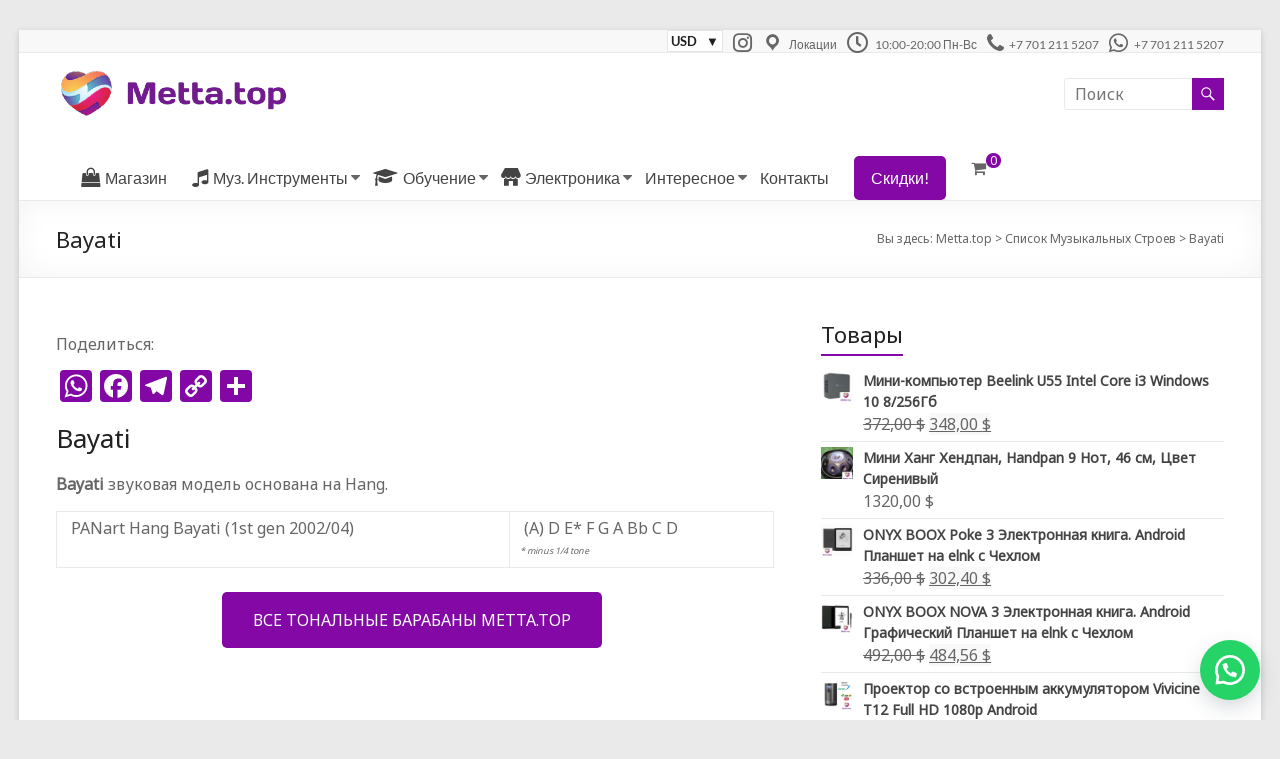

--- FILE ---
content_type: text/html; charset=UTF-8
request_url: https://metta.top/scales/bayati/
body_size: 11276
content:
<!DOCTYPE html> <!--[if IE 7]><html class="ie ie7" lang="ru-RU"> <![endif]--> <!--[if IE 8]><html class="ie ie8" lang="ru-RU"> <![endif]--> <!--[if !(IE 7) & !(IE 8)]><!--><html lang="ru-RU"> <!--<![endif]--><head><meta charset="UTF-8" /><meta name="viewport" content="width=device-width, initial-scale=1"><link rel="profile" href="https://gmpg.org/xfn/11" /><meta name='robots' content='index, follow, max-image-preview:large, max-snippet:-1, max-video-preview:-1' /><link media="all" href="https://metta.top/wp-content/cache/autoptimize/css/autoptimize_ccb8b6fc973d39fe8d42bacc477420ae.css" rel="stylesheet" /><link media="only screen and (max-width: 768px)" href="https://metta.top/wp-content/cache/autoptimize/css/autoptimize_541e2ced151704f4ff1844c6de47ec02.css" rel="stylesheet" /><title>Bayati - Metta.top</title><link rel="canonical" href="https://metta.top/scales/bayati/" /><meta property="og:locale" content="ru_RU" /><meta property="og:type" content="article" /><meta property="og:title" content="Bayati - Metta.top" /><meta property="og:description" content="Bayati Bayati звуковая модель основана на Hang.  PANart Hang Bayati (1st gen 2002/04)  (A) D E* F G A Bb C D * minus 1/4 tone" /><meta property="og:url" content="https://metta.top/scales/bayati/" /><meta property="og:site_name" content="Metta.top" /><meta property="article:modified_time" content="2020-10-08T02:22:28+00:00" /><meta name="twitter:card" content="summary_large_image" /> <script type="application/ld+json" class="yoast-schema-graph">{"@context":"https://schema.org","@graph":[{"@type":"WebSite","@id":"https://metta.top/#website","url":"https://metta.top/","name":"Metta.top","description":"Ханги, Глюкофоны, Калимбы","potentialAction":[{"@type":"SearchAction","target":{"@type":"EntryPoint","urlTemplate":"https://metta.top/?s={search_term_string}"},"query-input":"required name=search_term_string"}],"inLanguage":"ru-RU"},{"@type":"WebPage","@id":"https://metta.top/scales/bayati/#webpage","url":"https://metta.top/scales/bayati/","name":"Bayati - Metta.top","isPartOf":{"@id":"https://metta.top/#website"},"datePublished":"2020-07-28T11:56:17+00:00","dateModified":"2020-10-08T02:22:28+00:00","breadcrumb":{"@id":"https://metta.top/scales/bayati/#breadcrumb"},"inLanguage":"ru-RU","potentialAction":[{"@type":"ReadAction","target":["https://metta.top/scales/bayati/"]}]},{"@type":"BreadcrumbList","@id":"https://metta.top/scales/bayati/#breadcrumb","itemListElement":[{"@type":"ListItem","position":1,"name":"Главная страница","item":"https://metta.top/"},{"@type":"ListItem","position":2,"name":"Список Музыкальных Строев","item":"https://metta.top/scales/"},{"@type":"ListItem","position":3,"name":"Bayati"}]}]}</script> <link rel='dns-prefetch' href='//static.addtoany.com' /><link rel='dns-prefetch' href='//fonts.googleapis.com' /><link rel='dns-prefetch' href='//s.w.org' /><link rel="alternate" type="application/rss+xml" title="Metta.top &raquo; Лента" href="https://metta.top/feed/" /><link rel="alternate" type="application/rss+xml" title="Metta.top &raquo; Лента комментариев" href="https://metta.top/comments/feed/" /> <script type="text/javascript">window._wpemojiSettings = {"baseUrl":"https:\/\/s.w.org\/images\/core\/emoji\/14.0.0\/72x72\/","ext":".png","svgUrl":"https:\/\/s.w.org\/images\/core\/emoji\/14.0.0\/svg\/","svgExt":".svg","source":{"concatemoji":"https:\/\/metta.top\/wp-includes\/js\/wp-emoji-release.min.js?ver=6.0.11"}};
/*! This file is auto-generated */
!function(e,a,t){var n,r,o,i=a.createElement("canvas"),p=i.getContext&&i.getContext("2d");function s(e,t){var a=String.fromCharCode,e=(p.clearRect(0,0,i.width,i.height),p.fillText(a.apply(this,e),0,0),i.toDataURL());return p.clearRect(0,0,i.width,i.height),p.fillText(a.apply(this,t),0,0),e===i.toDataURL()}function c(e){var t=a.createElement("script");t.src=e,t.defer=t.type="text/javascript",a.getElementsByTagName("head")[0].appendChild(t)}for(o=Array("flag","emoji"),t.supports={everything:!0,everythingExceptFlag:!0},r=0;r<o.length;r++)t.supports[o[r]]=function(e){if(!p||!p.fillText)return!1;switch(p.textBaseline="top",p.font="600 32px Arial",e){case"flag":return s([127987,65039,8205,9895,65039],[127987,65039,8203,9895,65039])?!1:!s([55356,56826,55356,56819],[55356,56826,8203,55356,56819])&&!s([55356,57332,56128,56423,56128,56418,56128,56421,56128,56430,56128,56423,56128,56447],[55356,57332,8203,56128,56423,8203,56128,56418,8203,56128,56421,8203,56128,56430,8203,56128,56423,8203,56128,56447]);case"emoji":return!s([129777,127995,8205,129778,127999],[129777,127995,8203,129778,127999])}return!1}(o[r]),t.supports.everything=t.supports.everything&&t.supports[o[r]],"flag"!==o[r]&&(t.supports.everythingExceptFlag=t.supports.everythingExceptFlag&&t.supports[o[r]]);t.supports.everythingExceptFlag=t.supports.everythingExceptFlag&&!t.supports.flag,t.DOMReady=!1,t.readyCallback=function(){t.DOMReady=!0},t.supports.everything||(n=function(){t.readyCallback()},a.addEventListener?(a.addEventListener("DOMContentLoaded",n,!1),e.addEventListener("load",n,!1)):(e.attachEvent("onload",n),a.attachEvent("onreadystatechange",function(){"complete"===a.readyState&&t.readyCallback()})),(e=t.source||{}).concatemoji?c(e.concatemoji):e.wpemoji&&e.twemoji&&(c(e.twemoji),c(e.wpemoji)))}(window,document,window._wpemojiSettings);</script> <link rel='stylesheet' id='dashicons-css'  href='https://metta.top/wp-includes/css/dashicons.min.css?ver=6.0.11' type='text/css' media='all' /><link rel='stylesheet' id='spacious_googlefonts-css'  href='//fonts.googleapis.com/css?family=Noto+Sans&#038;1&#038;display=swap&#038;ver=1.9.5' type='text/css' media='all' /> <script type='text/javascript' id='addtoany-core-js-before'>window.a2a_config=window.a2a_config||{};a2a_config.callbacks=[];a2a_config.overlays=[];a2a_config.templates={};a2a_localize = {
	Share: "Отправить",
	Save: "Сохранить",
	Subscribe: "Подписаться",
	Email: "E-mail",
	Bookmark: "В закладки!",
	ShowAll: "Показать все",
	ShowLess: "Показать остальное",
	FindServices: "Найти сервис(ы)",
	FindAnyServiceToAddTo: "Найти сервис и добавить",
	PoweredBy: "Работает на",
	ShareViaEmail: "Поделиться по электронной почте",
	SubscribeViaEmail: "Подписаться по электронной почте",
	BookmarkInYourBrowser: "Добавить в закладки",
	BookmarkInstructions: "Нажмите Ctrl+D или \u2318+D, чтобы добавить страницу в закладки",
	AddToYourFavorites: "Добавить в Избранное",
	SendFromWebOrProgram: "Отправлять с любого email-адреса или email-программы",
	EmailProgram: "Почтовая программа",
	More: "Подробнее&#8230;",
	ThanksForSharing: "Спасибо, что поделились!",
	ThanksForFollowing: "Спасибо за подписку!"
};

a2a_config.icon_color="#8307a5";</script> <script type='text/javascript' async src='https://static.addtoany.com/menu/page.js' id='addtoany-core-js'></script> <script type='text/javascript' src='https://metta.top/wp-includes/js/jquery/jquery.min.js?ver=3.6.0' id='jquery-core-js'></script> <script type='text/javascript' id='woo-multi-currency-js-extra'>var wooMultiCurrencyParams = {"enableCacheCompatible":"0","ajaxUrl":"https:\/\/metta.top\/wp-admin\/admin-ajax.php"};</script> <!--[if lte IE 8]> <script type='text/javascript' src='https://metta.top/wp-content/themes/spacious/js/html5shiv.min.js?ver=6.0.11' id='html5-js'></script> <![endif]--><link rel="https://api.w.org/" href="https://metta.top/wp-json/" /><link rel="alternate" type="application/json" href="https://metta.top/wp-json/wp/v2/pages/1346" /><link rel="EditURI" type="application/rsd+xml" title="RSD" href="https://metta.top/xmlrpc.php?rsd" /><link rel="wlwmanifest" type="application/wlwmanifest+xml" href="https://metta.top/wp-includes/wlwmanifest.xml" /><meta name="generator" content="WordPress 6.0.11" /><meta name="generator" content="WooCommerce 6.3.1" /><link rel='shortlink' href='https://metta.top/?p=1346' /><link rel="alternate" type="application/json+oembed" href="https://metta.top/wp-json/oembed/1.0/embed?url=https%3A%2F%2Fmetta.top%2Fscales%2Fbayati%2F" /><link rel="alternate" type="text/xml+oembed" href="https://metta.top/wp-json/oembed/1.0/embed?url=https%3A%2F%2Fmetta.top%2Fscales%2Fbayati%2F&#038;format=xml" /> <a id="sendbtn" class="floating_button" href="https://web.whatsapp.com/send?phone=77012115207&text=+%D0%9F%D1%80%D0%B8%D0%B2%D0%B5%D1%82%2C+Metta.top.+%D0%A3+%D0%BC%D0%B5%D0%BD%D1%8F+%D0%B5%D1%81%D1%82%D1%8C+%D0%B2%D0%BE%D0%BF%D1%80%D0%BE%D1%81%3A%0D%0A%0D%0A%2AFrom+URL%3A%2A+https%3A%2F%2Fmetta.top%2Fscales%2Fbayati+" role="button" target="_blank"> </a><meta name="generator" content="Saphali Lite 1.8.13" /> <noscript><style>.woocommerce-product-gallery{ opacity: 1 !important; }</style></noscript><meta name="theme-color" content="#690086" /><meta name="description" content="Metta.top - Интернет-Магазин Музыкальных Инструментов, Микрофонов и Электроники для Творческих Людей. Ханги, Саксофоны, Калимбы, Укулели, Петличный Микрофон" />  <script>!function(f,b,e,v,n,t,s)
  {if(f.fbq)return;n=f.fbq=function(){n.callMethod?
  n.callMethod.apply(n,arguments):n.queue.push(arguments)};
  if(!f._fbq)f._fbq=n;n.push=n;n.loaded=!0;n.version='2.0';
  n.queue=[];t=b.createElement(e);t.async=!0;
  t.src=v;s=b.getElementsByTagName(e)[0];
  s.parentNode.insertBefore(t,s)}(window, document,'script',
  'https://connect.facebook.net/en_US/fbevents.js');
  fbq('init', '2429988447299428');
  fbq('track', 'PageView');</script> <noscript><img height="1" width="1" style="display:none"
 src="https://www.facebook.com/tr?id=2429988447299428&ev=PageView&noscript=1"
/></noscript><link rel="icon" href="https://metta.top/wp-content/uploads/2020/06/cropped-favico-small-32x32.png" sizes="32x32" /><link rel="icon" href="https://metta.top/wp-content/uploads/2020/06/cropped-favico-small-192x192.png" sizes="192x192" /><link rel="apple-touch-icon" href="https://metta.top/wp-content/uploads/2020/06/cropped-favico-small-180x180.png" /><meta name="msapplication-TileImage" content="https://metta.top/wp-content/uploads/2020/06/cropped-favico-small-270x270.png" /></head><body data-rsssl=1 class="page-template-default page page-id-1346 page-child parent-pageid-1305 wp-custom-logo wp-embed-responsive theme-spacious woocommerce-no-js  better-responsive-menu narrow-1218 spacious-menu-header-button-enabled">
<!-- Global site tag (gtag.js) - Google Ads: 609928405 -->
<script async src="https://www.googletagmanager.com/gtag/js?id=AW-609928405"></script>
<script>
  window.dataLayer = window.dataLayer || [];
  function gtag(){dataLayer.push(arguments);}
  gtag('js', new Date());

  gtag('config', 'AW-609928405');
</script>
 <svg xmlns="http://www.w3.org/2000/svg" viewBox="0 0 0 0" width="0" height="0" focusable="false" role="none" style="visibility: hidden; position: absolute; left: -9999px; overflow: hidden;" ><defs><filter id="wp-duotone-dark-grayscale"><feColorMatrix color-interpolation-filters="sRGB" type="matrix" values=" .299 .587 .114 0 0 .299 .587 .114 0 0 .299 .587 .114 0 0 .299 .587 .114 0 0 " /><feComponentTransfer color-interpolation-filters="sRGB" ><feFuncR type="table" tableValues="0 0.49803921568627" /><feFuncG type="table" tableValues="0 0.49803921568627" /><feFuncB type="table" tableValues="0 0.49803921568627" /><feFuncA type="table" tableValues="1 1" /></feComponentTransfer><feComposite in2="SourceGraphic" operator="in" /></filter></defs></svg><svg xmlns="http://www.w3.org/2000/svg" viewBox="0 0 0 0" width="0" height="0" focusable="false" role="none" style="visibility: hidden; position: absolute; left: -9999px; overflow: hidden;" ><defs><filter id="wp-duotone-grayscale"><feColorMatrix color-interpolation-filters="sRGB" type="matrix" values=" .299 .587 .114 0 0 .299 .587 .114 0 0 .299 .587 .114 0 0 .299 .587 .114 0 0 " /><feComponentTransfer color-interpolation-filters="sRGB" ><feFuncR type="table" tableValues="0 1" /><feFuncG type="table" tableValues="0 1" /><feFuncB type="table" tableValues="0 1" /><feFuncA type="table" tableValues="1 1" /></feComponentTransfer><feComposite in2="SourceGraphic" operator="in" /></filter></defs></svg><svg xmlns="http://www.w3.org/2000/svg" viewBox="0 0 0 0" width="0" height="0" focusable="false" role="none" style="visibility: hidden; position: absolute; left: -9999px; overflow: hidden;" ><defs><filter id="wp-duotone-purple-yellow"><feColorMatrix color-interpolation-filters="sRGB" type="matrix" values=" .299 .587 .114 0 0 .299 .587 .114 0 0 .299 .587 .114 0 0 .299 .587 .114 0 0 " /><feComponentTransfer color-interpolation-filters="sRGB" ><feFuncR type="table" tableValues="0.54901960784314 0.98823529411765" /><feFuncG type="table" tableValues="0 1" /><feFuncB type="table" tableValues="0.71764705882353 0.25490196078431" /><feFuncA type="table" tableValues="1 1" /></feComponentTransfer><feComposite in2="SourceGraphic" operator="in" /></filter></defs></svg><svg xmlns="http://www.w3.org/2000/svg" viewBox="0 0 0 0" width="0" height="0" focusable="false" role="none" style="visibility: hidden; position: absolute; left: -9999px; overflow: hidden;" ><defs><filter id="wp-duotone-blue-red"><feColorMatrix color-interpolation-filters="sRGB" type="matrix" values=" .299 .587 .114 0 0 .299 .587 .114 0 0 .299 .587 .114 0 0 .299 .587 .114 0 0 " /><feComponentTransfer color-interpolation-filters="sRGB" ><feFuncR type="table" tableValues="0 1" /><feFuncG type="table" tableValues="0 0.27843137254902" /><feFuncB type="table" tableValues="0.5921568627451 0.27843137254902" /><feFuncA type="table" tableValues="1 1" /></feComponentTransfer><feComposite in2="SourceGraphic" operator="in" /></filter></defs></svg><svg xmlns="http://www.w3.org/2000/svg" viewBox="0 0 0 0" width="0" height="0" focusable="false" role="none" style="visibility: hidden; position: absolute; left: -9999px; overflow: hidden;" ><defs><filter id="wp-duotone-midnight"><feColorMatrix color-interpolation-filters="sRGB" type="matrix" values=" .299 .587 .114 0 0 .299 .587 .114 0 0 .299 .587 .114 0 0 .299 .587 .114 0 0 " /><feComponentTransfer color-interpolation-filters="sRGB" ><feFuncR type="table" tableValues="0 0" /><feFuncG type="table" tableValues="0 0.64705882352941" /><feFuncB type="table" tableValues="0 1" /><feFuncA type="table" tableValues="1 1" /></feComponentTransfer><feComposite in2="SourceGraphic" operator="in" /></filter></defs></svg><svg xmlns="http://www.w3.org/2000/svg" viewBox="0 0 0 0" width="0" height="0" focusable="false" role="none" style="visibility: hidden; position: absolute; left: -9999px; overflow: hidden;" ><defs><filter id="wp-duotone-magenta-yellow"><feColorMatrix color-interpolation-filters="sRGB" type="matrix" values=" .299 .587 .114 0 0 .299 .587 .114 0 0 .299 .587 .114 0 0 .299 .587 .114 0 0 " /><feComponentTransfer color-interpolation-filters="sRGB" ><feFuncR type="table" tableValues="0.78039215686275 1" /><feFuncG type="table" tableValues="0 0.94901960784314" /><feFuncB type="table" tableValues="0.35294117647059 0.47058823529412" /><feFuncA type="table" tableValues="1 1" /></feComponentTransfer><feComposite in2="SourceGraphic" operator="in" /></filter></defs></svg><svg xmlns="http://www.w3.org/2000/svg" viewBox="0 0 0 0" width="0" height="0" focusable="false" role="none" style="visibility: hidden; position: absolute; left: -9999px; overflow: hidden;" ><defs><filter id="wp-duotone-purple-green"><feColorMatrix color-interpolation-filters="sRGB" type="matrix" values=" .299 .587 .114 0 0 .299 .587 .114 0 0 .299 .587 .114 0 0 .299 .587 .114 0 0 " /><feComponentTransfer color-interpolation-filters="sRGB" ><feFuncR type="table" tableValues="0.65098039215686 0.40392156862745" /><feFuncG type="table" tableValues="0 1" /><feFuncB type="table" tableValues="0.44705882352941 0.4" /><feFuncA type="table" tableValues="1 1" /></feComponentTransfer><feComposite in2="SourceGraphic" operator="in" /></filter></defs></svg><svg xmlns="http://www.w3.org/2000/svg" viewBox="0 0 0 0" width="0" height="0" focusable="false" role="none" style="visibility: hidden; position: absolute; left: -9999px; overflow: hidden;" ><defs><filter id="wp-duotone-blue-orange"><feColorMatrix color-interpolation-filters="sRGB" type="matrix" values=" .299 .587 .114 0 0 .299 .587 .114 0 0 .299 .587 .114 0 0 .299 .587 .114 0 0 " /><feComponentTransfer color-interpolation-filters="sRGB" ><feFuncR type="table" tableValues="0.098039215686275 1" /><feFuncG type="table" tableValues="0 0.66274509803922" /><feFuncB type="table" tableValues="0.84705882352941 0.41960784313725" /><feFuncA type="table" tableValues="1 1" /></feComponentTransfer><feComposite in2="SourceGraphic" operator="in" /></filter></defs></svg><div id="page" class="hfeed site"> <a class="skip-link screen-reader-text" href="#main">Перейти к содержимому</a><header id="masthead" class="site-header clearfix spacious-header-display-four"><div id="header-meta"><div class="inner-wrap clearfix"><div class="small-info-text"></div><nav class="small-menu" class="clearfix"><div class="menu-header-top-menu-container"><ul id="menu-header-top-menu" class="menu"><li id="menu-item-2536" class="menu-item menu-item-type-yspl_win menu-item-object-yspl_win menu-item-2536"><div class="yspl_win_wrap"><div class="widget-area"><div id="wmc_widget-6" class="yspl_win_widget_nav widget_wmc_widget"><div class="woo-multi-currency wmc-shortcode plain-vertical" data-layout="plain_vertical"> <input type="hidden" class="wmc-current-url" value="/scales/bayati/"><div class="wmc-currency-wrapper" onclick=""> <span class="wmc-current-currency"> USD </span><div class="wmc-sub-currency"><div class="wmc-currency"> <a rel="nofollow"                                    href="/scales/bayati/?wmc-currency=KZT"> KZT</a></div><div class="wmc-currency"> <a rel="nofollow"                                    href="/scales/bayati/?wmc-currency=KGS"> KGS</a></div><div class="wmc-currency"> <a rel="nofollow"                                    href="/scales/bayati/?wmc-currency=UZS"> UZS</a></div><div class="wmc-currency"> <a rel="nofollow"                                    href="/scales/bayati/?wmc-currency=RUB"> RUB</a></div></div></div></div></div></div></div></li><li id="menu-item-678" class="menu-item menu-item-type-custom menu-item-object-custom menu-item-678"><a href="https://Instagram.com/metta.top"><i class="_mi fab fa-instagram" aria-hidden="true" style="font-size:1.8em;"></i><span class="visuallyhidden">Insta</span></a></li><li id="menu-item-639" class="menu-item menu-item-type-custom menu-item-object-custom menu-item-639"><a href="/contact/"><i class="_mi _before dashicons dashicons-location" aria-hidden="true" style="font-size:1.8em;"></i><span>Локации</span></a></li><li id="menu-item-677" class="menu-item menu-item-type-custom menu-item-object-custom menu-item-677"><a href="https://api.whatsapp.com/send?phone=77012115207&#038;text=%D0%9F%D1%80%D0%B8%D0%B2%D0%B5%D1%82,%20Metta.top%20%D0%A3%20%D0%BC"><i class="_mi _before far fa-clock" aria-hidden="true" style="font-size:1.8em;"></i><span>10:00-20:00 Пн-Вс</span></a></li><li id="menu-item-641" class="menu-item menu-item-type-custom menu-item-object-custom menu-item-641"><a href="tel:+77012115207"><i class="_mi _before fa fa-phone" aria-hidden="true" style="font-size:1.8em;"></i><span>+7 701 211 5207</span></a></li><li id="menu-item-640" class="menu-item menu-item-type-custom menu-item-object-custom menu-item-640"><a href="https://api.whatsapp.com/send?phone=77012115207&#038;text=%D0%9F%D1%80%D0%B8%D0%B2%D0%B5%D1%82,%20Metta.top.%20%D0%A3%20%D0%BC%D0%B5%D0%BD%D1%8F%20%D0%B2%D0%BE%D0%BF%D1%80%D0%BE%D1%81:%20"><i class="_mi _before fab fa-whatsapp" aria-hidden="true" style="font-size:1.8em;"></i><span>+7 701 211 5207</span></a></li></ul></div></nav></div></div><div id="header-text-nav-container" class=""><div class="inner-wrap" id="spacious-header-display-four"><div id="header-text-nav-wrap" class="clearfix"><div id="header-left-section"><div id="header-logo-image"> <a href="https://metta.top/" class="custom-logo-link" rel="home"><noscript><img width="233" height="53" src="https://metta.top/wp-content/uploads/2020/06/cropped-cropped-horizontal_website_logo_transparent_background_small-1-2.png" class="custom-logo" alt="Metta.top" srcset="https://metta.top/wp-content/uploads/2020/06/cropped-cropped-horizontal_website_logo_transparent_background_small-1-2.png 233w, https://metta.top/wp-content/uploads/2020/06/cropped-cropped-horizontal_website_logo_transparent_background_small-1-2-230x53.png 230w" sizes="(max-width: 233px) 100vw, 233px" /></noscript><img width="233" height="53" src='data:image/svg+xml,%3Csvg%20xmlns=%22http://www.w3.org/2000/svg%22%20viewBox=%220%200%20233%2053%22%3E%3C/svg%3E' data-src="https://metta.top/wp-content/uploads/2020/06/cropped-cropped-horizontal_website_logo_transparent_background_small-1-2.png" class="lazyload custom-logo" alt="Metta.top" data-srcset="https://metta.top/wp-content/uploads/2020/06/cropped-cropped-horizontal_website_logo_transparent_background_small-1-2.png 233w, https://metta.top/wp-content/uploads/2020/06/cropped-cropped-horizontal_website_logo_transparent_background_small-1-2-230x53.png 230w" data-sizes="(max-width: 233px) 100vw, 233px" /></a></div><div id="header-text" class="screen-reader-text"><h3 id="site-title"> <a href="https://metta.top/"
 title="Metta.top"
 rel="home">Metta.top</a></h3><p id="site-description">Ханги, Глюкофоны, Калимбы</p></div></div><div id="header-right-section"><div id="header-right-sidebar" class="clearfix"><aside id="search-7" class="widget widget_search"><form action="https://metta.top/" class="search-form searchform clearfix" method="get"><div class="search-wrap"> <input type="text" placeholder="Поиск" class="s field" name="s"> <button class="search-icon" type="submit"></button></div></form></aside></div></div></div></div><div class="bottom-menu clearfix "><div class="inner-wrap clearfix"><nav id="site-navigation" class="main-navigation clearfix  spacious-header-button-enabled " role="navigation"><p class="menu-toggle"> <span class="screen-reader-text">Меню</span></p><div class="menu-primary-container"><ul id="menu-main-menu" class="menu"><li id="menu-item-611" class="menu-item menu-item-type-post_type menu-item-object-page menu-item-611"><a title="						" href="https://metta.top/shop/"><i class="_mi _before fa fa-shopping-bag" aria-hidden="true"></i><span>Магазин</span></a></li><li id="menu-item-3297" class="menu-item menu-item-type-custom menu-item-object-custom menu-item-has-children menu-item-3297"><a href="https://metta.top/product-category/music-instruments/?orderby=date"><i class="_mi _before fa fa-music" aria-hidden="true"></i><span>Муз. Инструменты</span></a><ul class="sub-menu"><li id="menu-item-1227" class="menu-item menu-item-type-taxonomy menu-item-object-product_cat menu-item-1227"><a href="https://metta.top/product-category/music-instruments/tonal-drums/">Все Тональные Барабаны</a></li><li id="menu-item-710" class="menu-item menu-item-type-taxonomy menu-item-object-product_cat menu-item-710"><a href="https://metta.top/product-category/music-instruments/tonal-drums/hangdrums/">Ханги</a></li><li id="menu-item-709" class="menu-item menu-item-type-taxonomy menu-item-object-product_cat menu-item-709"><a href="https://metta.top/product-category/music-instruments/kalimbas/">Калимбы</a></li><li id="menu-item-1138" class="menu-item menu-item-type-taxonomy menu-item-object-product_cat menu-item-1138"><a href="https://metta.top/product-category/music-instruments/tonal-drums/glukofons/">Глюкофоны</a></li><li id="menu-item-2869" class="menu-item menu-item-type-taxonomy menu-item-object-product_cat menu-item-2869"><a href="https://metta.top/product-category/music-instruments/tonal-drums/ravvast/">Рав Васт. Рав Драмы</a></li><li id="menu-item-1221" class="menu-item menu-item-type-taxonomy menu-item-object-product_cat menu-item-1221"><a href="https://metta.top/product-category/music-instruments/tonal-drums/ravdrums-uudrums/">УУ Драмы, Лепестковые Барабаны</a></li><li id="menu-item-3166" class="menu-item menu-item-type-taxonomy menu-item-object-product_cat menu-item-3166"><a href="https://metta.top/product-category/music-instruments/didjeridoo/">Диджериду</a></li><li id="menu-item-3135" class="menu-item menu-item-type-taxonomy menu-item-object-product_cat menu-item-3135"><a href="https://metta.top/product-category/music-instruments/music-accessories/">Аксессуары</a></li></ul></li><li id="menu-item-897" class="menu-item menu-item-type-taxonomy menu-item-object-product_cat menu-item-has-children menu-item-897"><a href="https://metta.top/product-category/guides-and-lessons/"><i class="_mi _before fa fa-graduation-cap" aria-hidden="true"></i><span>Обучение</span></a><ul class="sub-menu"><li id="menu-item-3694" class="menu-item menu-item-type-custom menu-item-object-custom menu-item-3694"><a href="/product-category/guides-and-lessons/hangdrums-guides-and-lessons/?orderby=price">Уроки по Хангу</a></li><li id="menu-item-3598" class="menu-item menu-item-type-custom menu-item-object-custom menu-item-3598"><a href="https://metta.top/product/uroki-po-kalimbe/">Уроки по Калимбе</a></li><li id="menu-item-3599" class="menu-item menu-item-type-custom menu-item-object-custom menu-item-3599"><a href="https://metta.top/product/how-to-play-glukofon-tank-drum/">Уроки по Глюкофонам</a></li><li id="menu-item-1470" class="menu-item menu-item-type-taxonomy menu-item-object-product_cat menu-item-1470"><a href="https://metta.top/product-category/guides-and-lessons/%d0%bf%d0%be-%d1%81%d0%b0%d0%ba%d1%81%d0%be%d1%84%d0%be%d0%bd%d1%83/">Уроки По Саксофону</a></li><li id="menu-item-1238" class="menu-item menu-item-type-taxonomy menu-item-object-product_cat menu-item-1238"><a href="https://metta.top/product-category/guides-and-lessons/study-ukulele/">Уроки По Укулеле</a></li></ul></li><li id="menu-item-3298" class="menu-item menu-item-type-custom menu-item-object-custom menu-item-has-children menu-item-3298"><a href="https://metta.top/product-category/electronics/?orderby=date"><i class="_mi _before dashicons dashicons-store" aria-hidden="true"></i><span>Электроника</span></a><ul class="sub-menu"><li id="menu-item-2271" class="menu-item menu-item-type-taxonomy menu-item-object-product_cat menu-item-2271"><a href="https://metta.top/product-category/electronics/%d0%bd%d0%be%d0%b2%d0%b8%d0%bd%d0%ba%d0%b8/">Новинки!</a></li><li id="menu-item-3954" class="menu-item menu-item-type-taxonomy menu-item-object-product_cat menu-item-3954"><a href="https://metta.top/product-category/electronics/projectors/">Проекторы</a></li><li id="menu-item-3402" class="menu-item menu-item-type-taxonomy menu-item-object-product_cat menu-item-3402"><a href="https://metta.top/product-category/electronics/ebooks/">Электронные Книги</a></li></ul></li><li id="menu-item-1602" class="menu-item menu-item-type-taxonomy menu-item-object-category menu-item-has-children menu-item-1602"><a href="https://metta.top/category/interesting-n-useful/">Интересное</a><ul class="sub-menu"><li id="menu-item-1691" class="menu-item menu-item-type-post_type menu-item-object-page menu-item-1691"><a href="https://metta.top/metta-top-favorites/">Metta.top Favorites</a></li><li id="menu-item-1606" class="menu-item menu-item-type-post_type menu-item-object-page current-page-ancestor menu-item-1606"><a href="https://metta.top/scales/">Список Музыкальных Строев</a></li><li id="menu-item-1604" class="menu-item menu-item-type-taxonomy menu-item-object-category menu-item-has-children menu-item-1604"><a href="https://metta.top/category/interesting-n-useful/hangdrums/">По Хангам</a><ul class="sub-menu"><li id="menu-item-3715" class="menu-item menu-item-type-post_type menu-item-object-page menu-item-3715"><a href="https://metta.top/scores-for-hang/">Обучение по Хангу</a></li><li id="menu-item-1609" class="menu-item menu-item-type-post_type menu-item-object-post menu-item-1609"><a href="https://metta.top/kak-vibrat-handpan-hangdrum-hang/">5 Советов Как Выбрать Ханг и Не Ошибиться</a></li><li id="menu-item-3042" class="menu-item menu-item-type-post_type menu-item-object-post menu-item-3042"><a href="https://metta.top/terminy-po-handpan-hangam/">Термины по Хэндпан/Хангам</a></li><li id="menu-item-3043" class="menu-item menu-item-type-post_type menu-item-object-post menu-item-3043"><a href="https://metta.top/stroenie-hanga-storony-ding-i-gu-doumy/">Строение ханга. Стороны Ding и Gu. Доумы, демплы и тональный круг</a></li><li id="menu-item-1607" class="menu-item menu-item-type-post_type menu-item-object-post menu-item-1607"><a href="https://metta.top/kak-uhazhivat-za-hangom-handpanom-hangdrumom-heng/">Хенг. Как Ухаживать за Хенгом?</a></li><li id="menu-item-1608" class="menu-item menu-item-type-post_type menu-item-object-post menu-item-1608"><a href="https://metta.top/kak-ubrat-rzhavchiny-s-hanga-handpan-hangdrum/">Что Делать, Если Ваш Хендпан Заржавел?</a></li><li id="menu-item-1599" class="menu-item menu-item-type-post_type menu-item-object-page menu-item-1599"><a href="https://metta.top/virutual-check-scale/">Виртуальный Ханг</a></li></ul></li><li id="menu-item-3041" class="menu-item menu-item-type-post_type menu-item-object-post menu-item-3041"><a href="https://metta.top/uhod-za-rav-vast-drum/">Уход за Rav Vast Drum</a></li><li id="menu-item-1611" class="menu-item menu-item-type-taxonomy menu-item-object-category menu-item-has-children menu-item-1611"><a href="https://metta.top/category/interesting-n-useful/%d0%bf%d0%be-%d0%b3%d0%bb%d1%8e%d0%ba%d0%be%d1%84%d0%be%d0%bd%d0%b0%d0%bc/">По Глюкофонам</a><ul class="sub-menu"><li id="menu-item-1612" class="menu-item menu-item-type-post_type menu-item-object-post menu-item-1612"><a href="https://metta.top/how-to-choose-lankdrum/">Как заказать Глюкофон</a></li></ul></li></ul></li><li id="menu-item-607" class="menu-item menu-item-type-post_type menu-item-object-page menu-item-607"><a title="						" href="https://metta.top/contact/">Контакты</a></li><li class="menu-item tg-header-button-wrap button-one"><a href="/sale">Скидки!</a></li></ul></div></nav><div class="header-action"><div class="cart-wrapper"><div class="spacious-woocommerce-cart-views"> <a href="https://metta.top/cart/" class="wcmenucart-contents"> <i class="fa fa-shopping-cart"></i> <span class="cart-value">0</span> </a><div class="spacious-woocommerce-cart-wrap"><div class="spacious-woocommerce-cart">Всего</div><div class="cart-total">0,00&nbsp;&#036;</div></div></div><div class="widget woocommerce widget_shopping_cart"><h2 class="widgettitle">Корзина</h2><div class="widget_shopping_cart_content"></div></div></div></div></div></div></div><div class="header-post-title-container clearfix"><div class="inner-wrap"><div class="post-title-wrapper"><h1 class="header-post-title-class">Bayati</h1></div><div class="breadcrumb" xmlns:v="http://rdf.data-vocabulary.org/#"><span class="breadcrumb-title">Вы здесь:</span> <span property="itemListElement" typeof="ListItem"><a property="item" typeof="WebPage" title="Перейти к Metta.top." href="https://metta.top" class="home" ><span property="name">Metta.top</span></a><meta property="position" content="1"></span> &gt; <span property="itemListElement" typeof="ListItem"><a property="item" typeof="WebPage" title="Перейти к Список Музыкальных Строев." href="https://metta.top/scales/" class="post post-page" ><span property="name">Список Музыкальных Строев</span></a><meta property="position" content="2"></span> &gt; <span property="itemListElement" typeof="ListItem"><span property="name" class="post post-page current-item">Bayati</span><meta property="url" content="https://metta.top/scales/bayati/"><meta property="position" content="3"></span></div></div></div></header><div id="main" class="clearfix"><div class="inner-wrap"><div id="primary"><div id="content" class="clearfix"><article id="post-1346" class="post-1346 page type-page status-publish hentry"><div class="entry-content clearfix"><div class="addtoany_share_save_container addtoany_content addtoany_content_top"><div class="addtoany_header">Поделиться:</div><div class="a2a_kit a2a_kit_size_32 addtoany_list" data-a2a-url="https://metta.top/scales/bayati/" data-a2a-title="Bayati"><a class="a2a_button_whatsapp" href="https://www.addtoany.com/add_to/whatsapp?linkurl=https%3A%2F%2Fmetta.top%2Fscales%2Fbayati%2F&amp;linkname=Bayati" title="WhatsApp" rel="nofollow noopener" target="_blank"></a><a class="a2a_button_facebook" href="https://www.addtoany.com/add_to/facebook?linkurl=https%3A%2F%2Fmetta.top%2Fscales%2Fbayati%2F&amp;linkname=Bayati" title="Facebook" rel="nofollow noopener" target="_blank"></a><a class="a2a_button_telegram" href="https://www.addtoany.com/add_to/telegram?linkurl=https%3A%2F%2Fmetta.top%2Fscales%2Fbayati%2F&amp;linkname=Bayati" title="Telegram" rel="nofollow noopener" target="_blank"></a><a class="a2a_button_copy_link" href="https://www.addtoany.com/add_to/copy_link?linkurl=https%3A%2F%2Fmetta.top%2Fscales%2Fbayati%2F&amp;linkname=Bayati" title="Copy Link" rel="nofollow noopener" target="_blank"></a><a class="a2a_dd addtoany_share_save addtoany_share" href="https://www.addtoany.com/share"></a></div></div><header class="entry-header"><h2 class="entry-title">Bayati</h2></header><aside class="entry-meta"></aside><div class="entry-content"><p><b>Bayati</b> звуковая модель основана на Hang.</p><table border="1" cellspacing="0"><tbody><tr><td> PANart Hang Bayati (1st gen 2002/04)</td><td> (A) D E* F G A Bb C D<br /> <span style="font-size: xx-small;"><i>* minus 1/4 tone</i></span></td></tr></tbody></table><h2><div id="custom_html-4" class="widget_text yspl_win_widget_nav widget_custom_html amr_widget"><div class="textwidget custom-html-widget"><p style="text-align: center;"><a class="myButton" href="/product-category/music-instruments/tonal-drums/">Все Тональные Барабаны Metta.top</a></p></div></div><br /><div id="text-12" class="yspl_win_widget_nav widget_text amr_widget"><span class="yspl_win_title">Если Вам встретилось видео с таким строем!</span><div class="textwidget"><p>Или аудио с таким строем, пожалуйста, <a href="/contact/">напишите нам</a> и мы добавим его😊💓</p></div></div><br /><div id="text-13" class="yspl_win_widget_nav widget_text amr_widget"><span class="yspl_win_title">Если Вы знаете строй, которого нет в нашем списке!</span><div class="textwidget"><p>Пожалуйста, <a href="/contact/">напишите нам</a> и мы с удовольствием разместим его на сайте и поделимся этим со всеми!</p></div></div></h2></div><nav id="post-navigation" class="navigation post-navigation" role="navigation" aria-label="Post Navigation"><div class="nav-links"></div></nav></div><footer class="entry-meta-bar clearfix"><div class="entry-meta clearfix"></div></footer></article></div></div><div id="secondary"><aside id="woocommerce_products-3" class="widget woocommerce widget_products"><h3 class="widget-title"><span>Товары</span></h3><ul class="product_list_widget"><li> <a href="https://metta.top/product/mini-pk-beelink-u55-8-256gb/"> <noscript><img width="300" height="300" src="https://metta.top/wp-content/uploads/2021/09/1-300x300.jpg" class="attachment-woocommerce_thumbnail size-woocommerce_thumbnail" alt="" srcset="https://metta.top/wp-content/uploads/2021/09/1-300x300.jpg 300w, https://metta.top/wp-content/uploads/2021/09/1-1024x1024.jpg 1024w, https://metta.top/wp-content/uploads/2021/09/1-150x150.jpg 150w, https://metta.top/wp-content/uploads/2021/09/1-768x768.jpg 768w, https://metta.top/wp-content/uploads/2021/09/1-270x270.jpg 270w, https://metta.top/wp-content/uploads/2021/09/1-230x230.jpg 230w, https://metta.top/wp-content/uploads/2021/09/1-600x600.jpg 600w, https://metta.top/wp-content/uploads/2021/09/1-100x100.jpg 100w, https://metta.top/wp-content/uploads/2021/09/1.jpg 1071w" sizes="(max-width: 300px) 100vw, 300px" /></noscript><img width="300" height="300" src='data:image/svg+xml,%3Csvg%20xmlns=%22http://www.w3.org/2000/svg%22%20viewBox=%220%200%20300%20300%22%3E%3C/svg%3E' data-src="https://metta.top/wp-content/uploads/2021/09/1-300x300.jpg" class="lazyload attachment-woocommerce_thumbnail size-woocommerce_thumbnail" alt="" data-srcset="https://metta.top/wp-content/uploads/2021/09/1-300x300.jpg 300w, https://metta.top/wp-content/uploads/2021/09/1-1024x1024.jpg 1024w, https://metta.top/wp-content/uploads/2021/09/1-150x150.jpg 150w, https://metta.top/wp-content/uploads/2021/09/1-768x768.jpg 768w, https://metta.top/wp-content/uploads/2021/09/1-270x270.jpg 270w, https://metta.top/wp-content/uploads/2021/09/1-230x230.jpg 230w, https://metta.top/wp-content/uploads/2021/09/1-600x600.jpg 600w, https://metta.top/wp-content/uploads/2021/09/1-100x100.jpg 100w, https://metta.top/wp-content/uploads/2021/09/1.jpg 1071w" data-sizes="(max-width: 300px) 100vw, 300px" /> <span class="product-title">Мини-компьютер Beelink U55 Intel Core i3 Windows 10​ 8/256Гб</span> </a> <del aria-hidden="true"><span class="woocommerce-Price-amount amount">372,00&nbsp;<span class="woocommerce-Price-currencySymbol">&#36;</span></span></del> <ins><span class="woocommerce-Price-amount amount">348,00&nbsp;<span class="woocommerce-Price-currencySymbol">&#36;</span></span></ins></li><li> <a href="https://metta.top/product/mini-hang-handpan-9-not-46-sm/"> <noscript><img width="300" height="300" src="https://metta.top/wp-content/uploads/2021/08/87-300x300.jpg" class="attachment-woocommerce_thumbnail size-woocommerce_thumbnail" alt="" srcset="https://metta.top/wp-content/uploads/2021/08/87-300x300.jpg 300w, https://metta.top/wp-content/uploads/2021/08/87-150x150.jpg 150w, https://metta.top/wp-content/uploads/2021/08/87-270x270.jpg 270w, https://metta.top/wp-content/uploads/2021/08/87-230x230.jpg 230w, https://metta.top/wp-content/uploads/2021/08/87-100x100.jpg 100w" sizes="(max-width: 300px) 100vw, 300px" /></noscript><img width="300" height="300" src='data:image/svg+xml,%3Csvg%20xmlns=%22http://www.w3.org/2000/svg%22%20viewBox=%220%200%20300%20300%22%3E%3C/svg%3E' data-src="https://metta.top/wp-content/uploads/2021/08/87-300x300.jpg" class="lazyload attachment-woocommerce_thumbnail size-woocommerce_thumbnail" alt="" data-srcset="https://metta.top/wp-content/uploads/2021/08/87-300x300.jpg 300w, https://metta.top/wp-content/uploads/2021/08/87-150x150.jpg 150w, https://metta.top/wp-content/uploads/2021/08/87-270x270.jpg 270w, https://metta.top/wp-content/uploads/2021/08/87-230x230.jpg 230w, https://metta.top/wp-content/uploads/2021/08/87-100x100.jpg 100w" data-sizes="(max-width: 300px) 100vw, 300px" /> <span class="product-title">Мини Ханг Хендпан, Handpan 9 Нот, 46 см, Цвет Cиренивый</span> </a> <span class="woocommerce-Price-amount amount">1320,00&nbsp;<span class="woocommerce-Price-currencySymbol">&#36;</span></span></li><li> <a href="https://metta.top/product/onyx-boox-poke-3-android/"> <noscript><img width="300" height="300" src="https://metta.top/wp-content/uploads/2020/11/6808e692-3eee-4cbd-96f7-495f6eb76233-300x300.jpg" class="attachment-woocommerce_thumbnail size-woocommerce_thumbnail" alt="Купить Электронную Книгу, Читалку ONYX Boox Poke 3 с доставкой по городу и стране. СНГ Казахстан Кыргызстан Узбекистан, Алматы Нур-Султан, Бишкек, Ташкент - Metta.top" srcset="https://metta.top/wp-content/uploads/2020/11/6808e692-3eee-4cbd-96f7-495f6eb76233-300x300.jpg 300w, https://metta.top/wp-content/uploads/2020/11/6808e692-3eee-4cbd-96f7-495f6eb76233-150x150.jpg 150w, https://metta.top/wp-content/uploads/2020/11/6808e692-3eee-4cbd-96f7-495f6eb76233-270x270.jpg 270w, https://metta.top/wp-content/uploads/2020/11/6808e692-3eee-4cbd-96f7-495f6eb76233-230x230.jpg 230w, https://metta.top/wp-content/uploads/2020/11/6808e692-3eee-4cbd-96f7-495f6eb76233-100x100.jpg 100w" sizes="(max-width: 300px) 100vw, 300px" /></noscript><img width="300" height="300" src='data:image/svg+xml,%3Csvg%20xmlns=%22http://www.w3.org/2000/svg%22%20viewBox=%220%200%20300%20300%22%3E%3C/svg%3E' data-src="https://metta.top/wp-content/uploads/2020/11/6808e692-3eee-4cbd-96f7-495f6eb76233-300x300.jpg" class="lazyload attachment-woocommerce_thumbnail size-woocommerce_thumbnail" alt="Купить Электронную Книгу, Читалку ONYX Boox Poke 3 с доставкой по городу и стране. СНГ Казахстан Кыргызстан Узбекистан, Алматы Нур-Султан, Бишкек, Ташкент - Metta.top" data-srcset="https://metta.top/wp-content/uploads/2020/11/6808e692-3eee-4cbd-96f7-495f6eb76233-300x300.jpg 300w, https://metta.top/wp-content/uploads/2020/11/6808e692-3eee-4cbd-96f7-495f6eb76233-150x150.jpg 150w, https://metta.top/wp-content/uploads/2020/11/6808e692-3eee-4cbd-96f7-495f6eb76233-270x270.jpg 270w, https://metta.top/wp-content/uploads/2020/11/6808e692-3eee-4cbd-96f7-495f6eb76233-230x230.jpg 230w, https://metta.top/wp-content/uploads/2020/11/6808e692-3eee-4cbd-96f7-495f6eb76233-100x100.jpg 100w" data-sizes="(max-width: 300px) 100vw, 300px" /> <span class="product-title">ONYX BOOX Poke 3 Электронная книга. Android  Планшет на elnk c Чехлом</span> </a> <del aria-hidden="true"><span class="woocommerce-Price-amount amount">336,00&nbsp;<span class="woocommerce-Price-currencySymbol">&#36;</span></span></del> <ins><span class="woocommerce-Price-amount amount">302,40&nbsp;<span class="woocommerce-Price-currencySymbol">&#36;</span></span></ins></li><li> <a href="https://metta.top/product/onyx-boox-nova-3-android/"> <noscript><img width="300" height="300" src="https://metta.top/wp-content/uploads/2020/10/нова-9-1-300x300.jpg" class="attachment-woocommerce_thumbnail size-woocommerce_thumbnail" alt="Купить Электронную Книгу, Читалку ONYX Boox Nova 3 с доставкой по городу и стране. СНГ Казахстан Кыргызстан Узбекистан, Алматы Нур-Султан, Бишкек, Ташкент - Metta.top" srcset="https://metta.top/wp-content/uploads/2020/10/нова-9-1-300x300.jpg 300w, https://metta.top/wp-content/uploads/2020/10/нова-9-1-1024x1024.jpg 1024w, https://metta.top/wp-content/uploads/2020/10/нова-9-1-150x150.jpg 150w, https://metta.top/wp-content/uploads/2020/10/нова-9-1-768x768.jpg 768w, https://metta.top/wp-content/uploads/2020/10/нова-9-1-270x270.jpg 270w, https://metta.top/wp-content/uploads/2020/10/нова-9-1-230x230.jpg 230w, https://metta.top/wp-content/uploads/2020/10/нова-9-1-600x600.jpg 600w, https://metta.top/wp-content/uploads/2020/10/нова-9-1-100x100.jpg 100w, https://metta.top/wp-content/uploads/2020/10/нова-9-1.jpg 1071w" sizes="(max-width: 300px) 100vw, 300px" /></noscript><img width="300" height="300" src='data:image/svg+xml,%3Csvg%20xmlns=%22http://www.w3.org/2000/svg%22%20viewBox=%220%200%20300%20300%22%3E%3C/svg%3E' data-src="https://metta.top/wp-content/uploads/2020/10/нова-9-1-300x300.jpg" class="lazyload attachment-woocommerce_thumbnail size-woocommerce_thumbnail" alt="Купить Электронную Книгу, Читалку ONYX Boox Nova 3 с доставкой по городу и стране. СНГ Казахстан Кыргызстан Узбекистан, Алматы Нур-Султан, Бишкек, Ташкент - Metta.top" data-srcset="https://metta.top/wp-content/uploads/2020/10/нова-9-1-300x300.jpg 300w, https://metta.top/wp-content/uploads/2020/10/нова-9-1-1024x1024.jpg 1024w, https://metta.top/wp-content/uploads/2020/10/нова-9-1-150x150.jpg 150w, https://metta.top/wp-content/uploads/2020/10/нова-9-1-768x768.jpg 768w, https://metta.top/wp-content/uploads/2020/10/нова-9-1-270x270.jpg 270w, https://metta.top/wp-content/uploads/2020/10/нова-9-1-230x230.jpg 230w, https://metta.top/wp-content/uploads/2020/10/нова-9-1-600x600.jpg 600w, https://metta.top/wp-content/uploads/2020/10/нова-9-1-100x100.jpg 100w, https://metta.top/wp-content/uploads/2020/10/нова-9-1.jpg 1071w" data-sizes="(max-width: 300px) 100vw, 300px" /> <span class="product-title">ONYX BOOX NOVA 3 Электронная книга. Android Графический Планшет на elnk с Чехлом</span> </a> <del aria-hidden="true"><span class="woocommerce-Price-amount amount">492,00&nbsp;<span class="woocommerce-Price-currencySymbol">&#36;</span></span></del> <ins><span class="woocommerce-Price-amount amount">484,56&nbsp;<span class="woocommerce-Price-currencySymbol">&#36;</span></span></ins></li><li> <a href="https://metta.top/product/vivicine-t12-umnyi-3d-videoproektor/"> <noscript><img width="300" height="300" src="https://metta.top/wp-content/uploads/2021/03/9551ef4e-8695-4faf-8b18-cd4b045cc5c3-300x300.jpg" class="attachment-woocommerce_thumbnail size-woocommerce_thumbnail" alt="" srcset="https://metta.top/wp-content/uploads/2021/03/9551ef4e-8695-4faf-8b18-cd4b045cc5c3-300x300.jpg 300w, https://metta.top/wp-content/uploads/2021/03/9551ef4e-8695-4faf-8b18-cd4b045cc5c3-150x150.jpg 150w, https://metta.top/wp-content/uploads/2021/03/9551ef4e-8695-4faf-8b18-cd4b045cc5c3-270x270.jpg 270w, https://metta.top/wp-content/uploads/2021/03/9551ef4e-8695-4faf-8b18-cd4b045cc5c3-230x230.jpg 230w, https://metta.top/wp-content/uploads/2021/03/9551ef4e-8695-4faf-8b18-cd4b045cc5c3-100x100.jpg 100w" sizes="(max-width: 300px) 100vw, 300px" /></noscript><img width="300" height="300" src='data:image/svg+xml,%3Csvg%20xmlns=%22http://www.w3.org/2000/svg%22%20viewBox=%220%200%20300%20300%22%3E%3C/svg%3E' data-src="https://metta.top/wp-content/uploads/2021/03/9551ef4e-8695-4faf-8b18-cd4b045cc5c3-300x300.jpg" class="lazyload attachment-woocommerce_thumbnail size-woocommerce_thumbnail" alt="" data-srcset="https://metta.top/wp-content/uploads/2021/03/9551ef4e-8695-4faf-8b18-cd4b045cc5c3-300x300.jpg 300w, https://metta.top/wp-content/uploads/2021/03/9551ef4e-8695-4faf-8b18-cd4b045cc5c3-150x150.jpg 150w, https://metta.top/wp-content/uploads/2021/03/9551ef4e-8695-4faf-8b18-cd4b045cc5c3-270x270.jpg 270w, https://metta.top/wp-content/uploads/2021/03/9551ef4e-8695-4faf-8b18-cd4b045cc5c3-230x230.jpg 230w, https://metta.top/wp-content/uploads/2021/03/9551ef4e-8695-4faf-8b18-cd4b045cc5c3-100x100.jpg 100w" data-sizes="(max-width: 300px) 100vw, 300px" /> <span class="product-title">Проектор со встроенным аккумулятором Vivicine T12 Full HD 1080p Android</span> </a> <span class="woocommerce-Price-amount amount">719,98&nbsp;<span class="woocommerce-Price-currencySymbol">&#36;</span></span></li></ul></aside></div></div></div><footer id="colophon" class="clearfix"><div class="footer-widgets-wrapper"><div class="inner-wrap"><div class="footer-widgets-area clearfix"><div class="tg-one-third"><aside id="text-11" class="widget widget_text"><h3 class="widget-title"><span>Наша Миссия</span></h3><div class="textwidget"><p>&nbsp;</p><p><noscript><img class="wp-image-616 alignleft" src="https://metta.top/wp-content/uploads/2020/06/favico-small.png" alt="" width="100" height="100" srcset="https://metta.top/wp-content/uploads/2020/06/favico-small.png 150w, https://metta.top/wp-content/uploads/2020/06/favico-small-100x100.png 100w" sizes="(max-width: 100px) 100vw, 100px" /></noscript><img class="lazyload wp-image-616 alignleft" src='data:image/svg+xml,%3Csvg%20xmlns=%22http://www.w3.org/2000/svg%22%20viewBox=%220%200%20100%20100%22%3E%3C/svg%3E' data-src="https://metta.top/wp-content/uploads/2020/06/favico-small.png" alt="" width="100" height="100" data-srcset="https://metta.top/wp-content/uploads/2020/06/favico-small.png 150w, https://metta.top/wp-content/uploads/2020/06/favico-small-100x100.png 100w" data-sizes="(max-width: 100px) 100vw, 100px" /></p><p>Метта💓 &#8212; это Любящая Доброта. Мы хотим, чтобы наши инструменты и оборудование привносили в вашу жизнь гармонию, баланс, счастье и дарили вам улыбку, спокойствие и красоту🙏</p></div></aside></div><div class="tg-one-third tg-column-2"><aside id="woocommerce_product_categories-3" class="widget woocommerce widget_product_categories"><h3 class="widget-title"><span>Категории</span></h3><ul class="product-categories"><li class="cat-item cat-item-134"><a href="https://metta.top/product-category/tuning-and-maintenance/">Ремонт и Настройка</a> <span class="count">(1)</span></li><li class="cat-item cat-item-29"><a href="https://metta.top/product-category/music-instruments/">Музыкальные Инструменты</a> <span class="count">(58)</span></li><li class="cat-item cat-item-38"><a href="https://metta.top/product-category/electronics/">Электроника</a> <span class="count">(12)</span></li><li class="cat-item cat-item-46"><a href="https://metta.top/product-category/guides-and-lessons/">Обучение и Уроки</a> <span class="count">(10)</span></li></ul></aside><aside id="nav_menu-5" class="widget widget_nav_menu"><h3 class="widget-title"><span>Условия</span></h3><div class="menu-%d1%83%d1%81%d0%bb%d0%be%d0%b2%d0%b8%d1%8f-container"><ul id="menu-%d1%83%d1%81%d0%bb%d0%be%d0%b2%d0%b8%d1%8f" class="menu"><li id="menu-item-1162" class="menu-item menu-item-type-post_type menu-item-object-page menu-item-1162"><a href="https://metta.top/free-delivery/">Бесплатная Доставка</a></li><li id="menu-item-1257" class="menu-item menu-item-type-post_type menu-item-object-page menu-item-1257"><a href="https://metta.top/warranty/">Гарантия и Возврат</a></li><li id="menu-item-3315" class="menu-item menu-item-type-post_type menu-item-object-page menu-item-3315"><a href="https://metta.top/faq/">Частые Вопросы</a></li><li id="menu-item-3296" class="menu-item menu-item-type-post_type menu-item-object-page menu-item-3296"><a href="https://metta.top/contact/">Реквизиты</a></li></ul></div></aside></div><div class="tg-one-third tg-after-two-blocks-clearfix"><aside id="nav_menu-4" class="widget widget_nav_menu"><h3 class="widget-title"><span>Контакты</span></h3><div class="menu-footer-contacts-menu-container"><ul id="menu-footer-contacts-menu" class="menu"><li id="menu-item-828" class="menu-item menu-item-type-custom menu-item-object-custom menu-item-828"><a href="https://api.whatsapp.com/send?phone=77012115207&#038;text=%D0%9F%D1%80%D0%B8%D0%B2%D0%B5%D1%82,%20Metta.top%20%D0%A3%20%D0%BC"><i class="_mi _before far fa-clock" aria-hidden="true"></i><span>С 10 до 20:00, без выходных</span></a></li><li id="menu-item-829" class="menu-item menu-item-type-custom menu-item-object-custom menu-item-829"><a href="/contact/"><i class="_mi _before dashicons dashicons-location-alt" aria-hidden="true"></i><span>Наши Адреса</span></a></li><li id="menu-item-831" class="menu-item menu-item-type-custom menu-item-object-custom menu-item-831"><a href="https://api.whatsapp.com/send?phone=77012115207&#038;text=%D0%9F%D1%80%D0%B8%D0%B2%D0%B5%D1%82,%20Metta.top.%20%D0%A3%20%D0%BC%D0%B5%D0%BD%D1%8F%20%D0%B2%D0%BE%D0%BF%D1%80%D0%BE%D1%81:%20"><i class="_mi _before fab fa-whatsapp" aria-hidden="true"></i><span>+7 701 211 5207</span></a></li><li id="menu-item-832" class="menu-item menu-item-type-custom menu-item-object-custom menu-item-832"><a href="https://Instagram.com/metta.top"><i class="_mi _before fab fa-instagram" aria-hidden="true"></i><span>@Metta.top</span></a></li></ul></div></aside></div></div></div></div><div class="footer-socket-wrapper clearfix"><div class="inner-wrap"><div class="footer-socket-area"><div class="copyright">Copyright &copy; 2026 <a href="https://metta.top/" title="Metta.top" ><span>Metta.top</span></a>. Все права защищены. Тема <a href="https://themegrill.com/themes/spacious" target="_blank" title="Spacious" rel="nofollow"><span>Spacious</span></a> от ThemeGrill. На платформе: <a href="https://wordpress.org" target="_blank" title="WordPress" rel="nofollow"><span>WordPress</span></a>.</div><nav class="small-menu clearfix"><div class="menu-footer-menu-container"><ul id="menu-footer-menu" class="menu"><li id="menu-item-2500" class="menu-item menu-item-type-yspl_win menu-item-object-yspl_win menu-item-2500"><div class="yspl_win_wrap"><div class="widget-area"><div id="wmc_widget-6" class="yspl_win_widget_nav widget_wmc_widget"><div class="woo-multi-currency wmc-shortcode plain-vertical" data-layout="plain_vertical"> <input type="hidden" class="wmc-current-url" value="/scales/bayati/"><div class="wmc-currency-wrapper" onclick=""> <span class="wmc-current-currency"> USD </span><div class="wmc-sub-currency"><div class="wmc-currency"> <a rel="nofollow"                                    href="/scales/bayati/?wmc-currency=KZT"> KZT</a></div><div class="wmc-currency"> <a rel="nofollow"                                    href="/scales/bayati/?wmc-currency=KGS"> KGS</a></div><div class="wmc-currency"> <a rel="nofollow"                                    href="/scales/bayati/?wmc-currency=UZS"> UZS</a></div><div class="wmc-currency"> <a rel="nofollow"                                    href="/scales/bayati/?wmc-currency=RUB"> RUB</a></div></div></div></div></div></div></div></li><li id="menu-item-605" class="menu-item menu-item-type-post_type menu-item-object-page menu-item-605"><a title="						" href="https://metta.top/privacy-policy-main/">Политика Конфиденциальности</a></li></ul></div></nav></div></div></div></footer> <a href="#masthead" id="scroll-up"></a></div>  <script type="text/javascript">jQuery(document).ready(function() {
            jQuery(".woocommerce-thankyou-order-received").remove();
        });</script> <noscript><style>.lazyload{display:none;}</style></noscript><script data-noptimize="1">window.lazySizesConfig=window.lazySizesConfig||{};window.lazySizesConfig.loadMode=1;</script><script async data-noptimize="1" src='https://metta.top/wp-content/plugins/autoptimize/classes/external/js/lazysizes.min.js?ao_version=2.9.5.1'></script> <script type="text/javascript">(function () {
			var c = document.body.className;
			c = c.replace(/woocommerce-no-js/, 'woocommerce-js');
			document.body.className = c;
		})();</script> <script type='text/javascript' id='wc-add-to-cart-js-extra'>var wc_add_to_cart_params = {"ajax_url":"\/wp-admin\/admin-ajax.php","wc_ajax_url":"\/?wc-ajax=%%endpoint%%","i18n_view_cart":"\u041f\u0440\u043e\u0441\u043c\u043e\u0442\u0440 \u043a\u043e\u0440\u0437\u0438\u043d\u044b","cart_url":"https:\/\/metta.top\/cart\/","is_cart":"","cart_redirect_after_add":"no"};</script> <script type='text/javascript' id='woocommerce-js-extra'>var woocommerce_params = {"ajax_url":"\/wp-admin\/admin-ajax.php","wc_ajax_url":"\/?wc-ajax=%%endpoint%%"};</script> <script type='text/javascript' id='wc-cart-fragments-js-extra'>var wc_cart_fragments_params = {"ajax_url":"\/wp-admin\/admin-ajax.php","wc_ajax_url":"\/?wc-ajax=%%endpoint%%","cart_hash_key":"wc_cart_hash_d8a561af3cce1bfd9bc358d93231f27e","fragment_name":"wc_fragments_d8a561af3cce1bfd9bc358d93231f27e","request_timeout":"5000"};</script>  <script type="text/javascript" >(function(m,e,t,r,i,k,a){m[i]=m[i]||function(){(m[i].a=m[i].a||[]).push(arguments)};
   m[i].l=1*new Date();k=e.createElement(t),a=e.getElementsByTagName(t)[0],k.async=1,k.src=r,a.parentNode.insertBefore(k,a)})
   (window, document, "script", "https://mc.yandex.ru/metrika/tag.js", "ym");

   ym(64674745, "init", {
        clickmap:true,
        trackLinks:true,
        accurateTrackBounce:true,
        webvisor:true,
        ecommerce:"dataLayer"
   });</script> <noscript><div><img src="https://mc.yandex.ru/watch/64674745" style="position:absolute; left:-9999px;" alt="" /></div></noscript>  <script defer src="https://metta.top/wp-content/cache/autoptimize/js/autoptimize_a307f519873a7fcfac5951d8f4483ad0.js"></script></body></html>